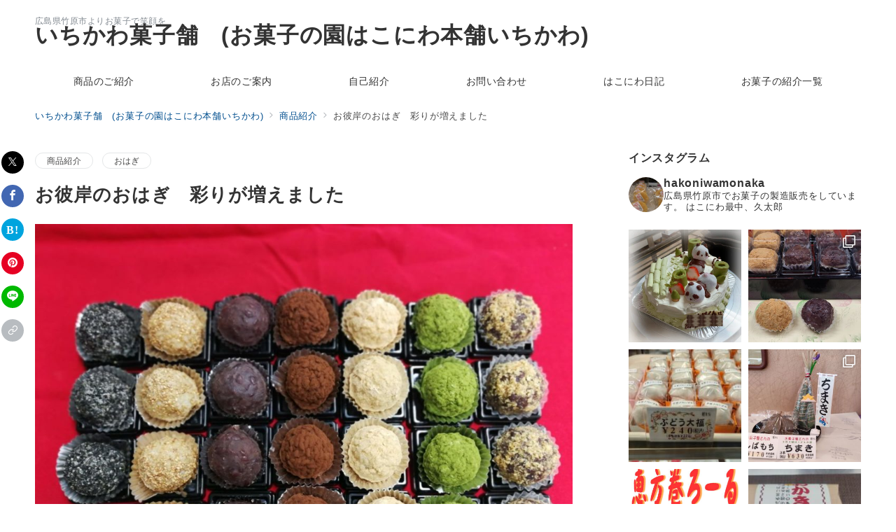

--- FILE ---
content_type: text/css
request_url: https://www.okashiya.info/wp-content/plugins/browser-shots-carousel/dist/blocks.style.build.css?ver=0.9.0
body_size: 749
content:
/**
 * #.# Common SCSS
 *
 * Can include things like variables and mixins
 * that are used across the project.
*/
/**
 * #.# Styles
 *
 * CSS for both Frontend+Backend.
 */
.wp-block-cgb-block-browser-shots-carousel {
  background: orangered;
  border: 0.2rem solid #292929;
  color: #292929;
  margin: 0 auto;
  max-width: 740px;
  padding: 2rem; }

.fancybox-content img {
  display: inline-block !important;
  visibility: visible !important; }

.browser-shots-carousel-slider-wrapper.aligncenter {
  margin: 0 auto !important;
  max-width: 100% !important; }

.browser-shots-carousel-slider-wrapper.alignleft {
  margin: 0 auto 0 0 !important;
  max-width: 100% !important; }

.browser-shots-carousel-slider-wrapper.alignright {
  margin: 0 0 0 auto !important;
  max-width: 100% !important; }

.nivo-caption {
  text-align: center; }


--- FILE ---
content_type: text/css
request_url: https://www.okashiya.info/wp-content/plugins/shop-menu/shop-menu.css?ver=1.5.0
body_size: 415
content:
#shop-menu {
  margin: 10px 0;
  width: 100%;
}

#shop-menu-list {
  overflow: hidden;
}
#shop-menu-list .shop-menu-item {
  float: left;
  border: solid 1px #eee;
  background-color: #fff;
  width: 139px;
  margin: 10px 3px;
  vertical-align: top;
}
#shop-menu-list .shop-menu-item a {
  text-decoration: none;
  display: block;
  padding: 9px 0;
  overflow: hidden;
}
#shop-menu-list .shop-menu-item a:hover {
  background-color: #eef3fd;
}
#shop-menu-list .shop-menu-item img {
  width: 125px;
  margin: 6px;
}
#shop-menu-list .shop-menu-item p {
  display: block;
  font-size: 1em;
  line-height: 1.4em;
  margin: 7px;
  margin-top: 0px;
  width: 120px;
  text-decoration: inherit;
  text-align: center;
  overflow: hidden;
  font-size: 1em;
}
#shop-menu-list .shop-menu-item p.shop-menu-name {
  height: 2.8em;
}
#shop-menu-list .shop-menu-item p.shop-menu-price {
  height: 1.4em;
  color: #ff4500;
  font-weight: bold;
}

#next-menu-btn {
  display: none;
  background-color: #428BCA;
  color: #FFFFFF;
  border-color: #357EBD;
  margin: 30px auto;
  line-height: 2.4;
  vertical-align: middle;
  text-align: center;
  cursor: pointer;
  width: 120px;
  border-radius: 5px;
  -webkit-border-radius: 5px;
  -moz-border-radius: 5px;
}
#next-menu-btn:hover, #next-menu-btn:focus {
  background-color: #3276B1;
  border-color: #285E8E;
  color: #FFFFFF;
}

#loader {
  display: none;
  text-align: center;
  margin: 30px auto;
}
